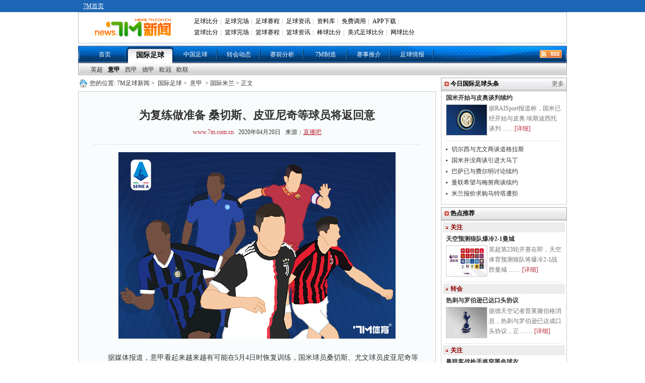

--- FILE ---
content_type: text/html; charset=utf-8
request_url: https://news.7m.com.cn/news/read-get.php?__ud=515277&1769236812296
body_size: 202
content:
var mynewshit = 1; var ip = "3.14.128.167";